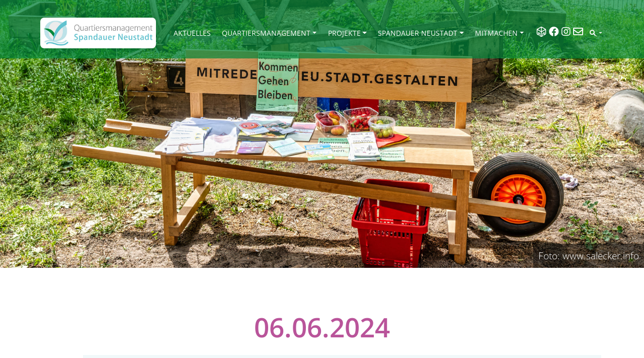

--- FILE ---
content_type: text/html; charset=utf-8
request_url: https://qm-spandauer-neustadt.de/Termine/date/6-6-2024
body_size: 43850
content:
<!DOCTYPE html>
<html  lang="de-DE">
<head id="Head"><meta content="text/html; charset=UTF-8" http-equiv="Content-Type" /><title>
	QM Spandau > Termine
</title><meta id="MetaRobots" name="robots" content="INDEX, FOLLOW" /><link href="/DependencyHandler.axd/d4098832e71f06ff720e3b314625e9a6/677/css" type="text/css" rel="stylesheet"/><script src="/DependencyHandler.axd/57deb93967f93b76ae1fb2fffc19e7c9/677/js" type="text/javascript"></script><link rel='SHORTCUT ICON' href='/Portals/7/Images/favicon.ico?ver=3w_nXJbXHdLO2JxbDeW1TQ%3d%3d' type='image/x-icon' /><meta name="eds__GmapsInitData" content="{&quot;instanceGlobal&quot;:&quot;EasyDnnSolutions1_1_instance&quot;,&quot;google&quot;:{&quot;maps&quot;:{&quot;api&quot;:{&quot;key&quot;:&quot;&quot;,&quot;libraries&quot;:[&quot;geometry&quot;,&quot;places&quot;]}}}}" /><meta name="viewport" content="width=device-width, initial-scale=1.0, maximum-scale=1.0, user-scalable=0, shrink-to-fit=no" /></head>
<body id="Body">

    <form method="post" action="/Termine/date/6-6-2024" id="Form" enctype="multipart/form-data">
<div class="aspNetHidden">
<input type="hidden" name="__EVENTTARGET" id="__EVENTTARGET" value="" />
<input type="hidden" name="__EVENTARGUMENT" id="__EVENTARGUMENT" value="" />
<input type="hidden" name="__VIEWSTATE" id="__VIEWSTATE" value="jrFMMVbrVfuzPttQaVrYB1SXtYqipJDcDbMwLj5uyTo9L7cp+x4IOcLryXaAKPL7ry1WewK0B7M+/Yxjk9mMxwKEY63csvrOM3cKroYs7VSIA0DdS50PivilfHxsQwpZIU11NkZif1n5ndFmVvaPaHjvrxdbifT23fsCLLq0q/oP2UIbkgosgN3CE+IdpySaySrOi99ZYPHrSKHZscbkAb0WMX+FgRud3yeIpGSZNK7KiLC1ohjnRpkhPfd5fSr/ESvWtqO8brJORe6fYkOaKRtonWis/xUUyJ87FszdxGG114eUymkDeHjsJk0GV28AGVg8NjB9FJ4asYH0LPjGKFimGC6Fqgxh/V6jTNHrUuopji+AizypHjs1mfyyOrhlyI+NeDwf/yXI5rVxWOOw3wr23HDPASE9+U7Y0DvbgdLBbAvdKh68IWbkdGk989ekB9dsljjMDAY8sPqft2Tveo/0RRA=" />
</div>

<script type="text/javascript">
//<![CDATA[
var theForm = document.forms['Form'];
if (!theForm) {
    theForm = document.Form;
}
function __doPostBack(eventTarget, eventArgument) {
    if (!theForm.onsubmit || (theForm.onsubmit() != false)) {
        theForm.__EVENTTARGET.value = eventTarget;
        theForm.__EVENTARGUMENT.value = eventArgument;
        theForm.submit();
    }
}
//]]>
</script>


<script src="/WebResource.axd?d=pynGkmcFUV3dpXZh1kxz6N2IOea9AR5XzLn2ucpPoA077vYj6L7wGaLQZPU1&amp;t=638286137964787378" type="text/javascript"></script>


<script type="text/javascript">
//<![CDATA[
var __cultureInfo = {"name":"de-DE","numberFormat":{"CurrencyDecimalDigits":2,"CurrencyDecimalSeparator":",","IsReadOnly":false,"CurrencyGroupSizes":[3],"NumberGroupSizes":[3],"PercentGroupSizes":[3],"CurrencyGroupSeparator":".","CurrencySymbol":"€","NaNSymbol":"NaN","CurrencyNegativePattern":8,"NumberNegativePattern":1,"PercentPositivePattern":0,"PercentNegativePattern":0,"NegativeInfinitySymbol":"-unendlich","NegativeSign":"-","NumberDecimalDigits":2,"NumberDecimalSeparator":",","NumberGroupSeparator":".","CurrencyPositivePattern":3,"PositiveInfinitySymbol":"+unendlich","PositiveSign":"+","PercentDecimalDigits":2,"PercentDecimalSeparator":",","PercentGroupSeparator":".","PercentSymbol":"%","PerMilleSymbol":"‰","NativeDigits":["0","1","2","3","4","5","6","7","8","9"],"DigitSubstitution":1},"dateTimeFormat":{"AMDesignator":"","Calendar":{"MinSupportedDateTime":"\/Date(-62135596800000)\/","MaxSupportedDateTime":"\/Date(253402297199999)\/","AlgorithmType":1,"CalendarType":1,"Eras":[1],"TwoDigitYearMax":2029,"IsReadOnly":false},"DateSeparator":".","FirstDayOfWeek":1,"CalendarWeekRule":2,"FullDateTimePattern":"dddd, d. MMMM yyyy HH:mm:ss","LongDatePattern":"dddd, d. MMMM yyyy","LongTimePattern":"HH:mm:ss","MonthDayPattern":"d. MMMM","PMDesignator":"","RFC1123Pattern":"ddd, dd MMM yyyy HH\u0027:\u0027mm\u0027:\u0027ss \u0027GMT\u0027","ShortDatePattern":"dd.MM.yyyy","ShortTimePattern":"HH:mm","SortableDateTimePattern":"yyyy\u0027-\u0027MM\u0027-\u0027dd\u0027T\u0027HH\u0027:\u0027mm\u0027:\u0027ss","TimeSeparator":":","UniversalSortableDateTimePattern":"yyyy\u0027-\u0027MM\u0027-\u0027dd HH\u0027:\u0027mm\u0027:\u0027ss\u0027Z\u0027","YearMonthPattern":"MMMM yyyy","AbbreviatedDayNames":["So","Mo","Di","Mi","Do","Fr","Sa"],"ShortestDayNames":["So","Mo","Di","Mi","Do","Fr","Sa"],"DayNames":["Sonntag","Montag","Dienstag","Mittwoch","Donnerstag","Freitag","Samstag"],"AbbreviatedMonthNames":["Jan","Feb","Mrz","Apr","Mai","Jun","Jul","Aug","Sep","Okt","Nov","Dez",""],"MonthNames":["Januar","Februar","März","April","Mai","Juni","Juli","August","September","Oktober","November","Dezember",""],"IsReadOnly":false,"NativeCalendarName":"Gregorianischer Kalender","AbbreviatedMonthGenitiveNames":["Jan","Feb","Mrz","Apr","Mai","Jun","Jul","Aug","Sep","Okt","Nov","Dez",""],"MonthGenitiveNames":["Januar","Februar","März","April","Mai","Juni","Juli","August","September","Oktober","November","Dezember",""]},"eras":[1,"n. Chr.",null,0]};//]]>
</script>

<script src="/ScriptResource.axd?d=adh3E5cO-sthMp7v8xdtKWlz05OpzLV9BQ4dIgtfUaRVb8MUzXMEbWEuf-J-rdOE3hCBZki79WXFAq0z6IgCpy5gqg6y7My9pdxWrk4shwiocj0YCR36Uc3Kb9X5fTL6kRPuGA2&amp;t=13798092" type="text/javascript"></script>
<script src="/ScriptResource.axd?d=dF93vne5OdhhFm1Dy6UI3z0hnJFz968GO6r8dfwmPQBod943uji8a76x-bXJsKan1PSUNhUjx1l2RgC3Be4I5-i2RC05m2pC9sFYZt0zQAhVYYTYSlwBOqgcy5mwD-epJscgMs7sQv71KLRz0&amp;t=13798092" type="text/javascript"></script>
<div class="aspNetHidden">

	<input type="hidden" name="__VIEWSTATEGENERATOR" id="__VIEWSTATEGENERATOR" value="CA0B0334" />
	<input type="hidden" name="__VIEWSTATEENCRYPTED" id="__VIEWSTATEENCRYPTED" value="" />
	<input type="hidden" name="__EVENTVALIDATION" id="__EVENTVALIDATION" value="S0Whwgx9xKIwWaL54YcIBRGcpU8+zvyv/rjywR+0aPlQWYh8eM5px/bSpZOy3GVCYg18h3qiqnG0CqINFH/DIF8asV6uVWXu/qQkGlOhZcJJe0zoXq+KkbMLBpxIrwvG+xxizjB3BIViqO2F4RJpREIzM2k=" />
</div><script src="/DependencyHandler.axd/02c23fc0eb0560e91cec46a09c60408c/677/js" type="text/javascript"></script>
<script type="text/javascript">
//<![CDATA[
Sys.WebForms.PageRequestManager._initialize('ScriptManager', 'Form', [], [], [], 90, '');
//]]>
</script>

        
        
        


<div class="EasyDNNSkin_Advantage">
<!-- header_StyleWizardTemplateSection -->
	<nav class="navbar navbar-color-on-scroll navbar-transparent fixed-top navbar-expand-lg" color-on-scroll="100">
		<div class="container eds_headerContainer">
			<div class="navbar-translate">
				<div class="navbar-brand eds_logo eds_headerLogo">
					<a id="dnn_dnnLOGO_hypLogo" title="QM Spandau" aria-label="QM Spandau" href="https://qm-spandauer-neustadt.de/"><img id="dnn_dnnLOGO_imgLogo" src="/Portals/7/Logo.jpg?ver=b4A0TK_5Kvb4ZRE5kM02mw%3d%3d" alt="QM Spandau" /></a>
					<div class="ripple-container"></div>
				</div>
				<button class="ml-auto navbar-toggler" type="button" data-toggle="collapse" aria-expanded="false" aria-label="Toggle navigation">
					<span class="sr-only">Toggle navigation</span>
					<span class="navbar-toggler-icon"></span>
					<span class="navbar-toggler-icon"></span>
					<span class="navbar-toggler-icon"></span>
				</button>
			</div>
			<div class="collapse navbar-collapse">
				<div class="responsAbilityMenu navbar-nav navbar-center ml-auto">
					<nav class="raMenuWrapper"><ol><li class="edsmm_menuItem edsmm_first Aktuelles"><span><a class="edsmm_itemContainer"  href="https://qm-spandauer-neustadt.de/Aktuelles">Aktuelles</a><span class="edsmm_childIndicator"></span></span></li><li class="edsmm_menuItem edsmm_hasChild Quartiersmanagement"><span><a class="edsmm_itemContainer" aria-expanded="false" href="https://qm-spandauer-neustadt.de/Quartiersmanagement">Quartiersmanagement</a><span class="edsmm_childIndicator"></span></span><div class="edsmm_level_1"><div class="edsmm_menuListsContainer"><ol><li class="edsmm_menuItem edsmm_first TeamampKontakt"><span><a class="edsmm_itemContainer"  href="https://qm-spandauer-neustadt.de/Quartiersmanagement/Team-Kontakt">Team &amp; Kontakt</a><span class="edsmm_childIndicator"></span></span></li><li class="edsmm_menuItem IntegriertesHandlungs-undEntwicklunskonzeptIHEK"><span><a class="edsmm_itemContainer"  href="https://qm-spandauer-neustadt.de/Quartiersmanagement/Integriertes-Handlungs-und-Entwicklunskonzept-IHEK">Integriertes Handlungs- und Entwicklunskonzept (IHEK)</a><span class="edsmm_childIndicator"></span></span></li><li class="edsmm_menuItem edsmm_last Downloads"><span><a class="edsmm_itemContainer"  href="https://qm-spandauer-neustadt.de/Quartiersmanagement/Downloads">Downloads</a><span class="edsmm_childIndicator"></span></span></li></ol></div></div></li><li class="edsmm_menuItem edsmm_hasChild Projekte"><span><a class="edsmm_itemContainer" aria-expanded="false" href="https://qm-spandauer-neustadt.de/Projekte">Projekte</a><span class="edsmm_childIndicator"></span></span><div class="edsmm_level_1"><div class="edsmm_menuListsContainer"><ol><li class="edsmm_menuItem edsmm_first edsmm_hasChild Projektfonds"><span><a class="edsmm_itemContainer"  href="https://qm-spandauer-neustadt.de/Projekte/Projektfonds">Projektfonds</a><span class="edsmm_childIndicator"></span></span><div class="edsmm_level_2"><div class="edsmm_menuListsContainer"><ol><li class="edsmm_menuItem edsmm_first NachbarschaftampIntegration"><span><a class="edsmm_itemContainer"  href="https://qm-spandauer-neustadt.de/Projekte/Projektfonds/Nachbarschaft-Integration">Nachbarschaft &amp; Integration</a><span class="edsmm_childIndicator"></span></span></li><li class="edsmm_menuItem 214ffentlicherRaum"><span><a class="edsmm_itemContainer"  href="https://qm-spandauer-neustadt.de/Projekte/Projektfonds/Öffentlicher-Raum">&#214;ffentlicher Raum</a><span class="edsmm_childIndicator"></span></span></li><li class="edsmm_menuItem Bildung"><span><a class="edsmm_itemContainer"  href="https://qm-spandauer-neustadt.de/Projekte/Projektfonds/Bildung">Bildung</a><span class="edsmm_childIndicator"></span></span></li><li class="edsmm_menuItem GesundheitampBewegung"><span><a class="edsmm_itemContainer"  href="https://qm-spandauer-neustadt.de/Projekte/Projektfonds/Gesundheit-Bewegung">Gesundheit &amp; Bewegung</a><span class="edsmm_childIndicator"></span></span></li><li class="edsmm_menuItem edsmm_last KlimaschutzampKlimaanpassung"><span><a class="edsmm_itemContainer"  href="https://qm-spandauer-neustadt.de/Projekte/Projektfonds/Klimaschutz-Klimaanpassung">Klimaschutz &amp; Klimaanpassung</a><span class="edsmm_childIndicator"></span></span></li></ol></div></div></li><li class="edsmm_menuItem edsmm_hasChild Aktionsfonds"><span><a class="edsmm_itemContainer"  href="https://qm-spandauer-neustadt.de/Projekte/Aktionsfonds">Aktionsfonds</a><span class="edsmm_childIndicator"></span></span><div class="edsmm_level_2"><div class="edsmm_menuListsContainer"><ol><li class="edsmm_menuItem edsmm_first gef246rderteProjekte2024"><span><a class="edsmm_itemContainer"  href="https://qm-spandauer-neustadt.de/Projekte/Aktionsfonds/geförderte-Projekte-2024">gef&#246;rderte Projekte 2024</a><span class="edsmm_childIndicator"></span></span></li><li class="edsmm_menuItem gef246rderteProjekte2023"><span><a class="edsmm_itemContainer"  href="https://qm-spandauer-neustadt.de/Projekte/Aktionsfonds/geförderte-Projekte-2023">gef&#246;rderte Projekte 2023</a><span class="edsmm_childIndicator"></span></span></li><li class="edsmm_menuItem gef246rderteProjekte2022"><span><a class="edsmm_itemContainer"  href="https://qm-spandauer-neustadt.de/Projekte/Aktionsfonds/geförderte-Projekte-2022">gef&#246;rderte Projekte 2022</a><span class="edsmm_childIndicator"></span></span></li><li class="edsmm_menuItem gef246rderteProjekte2021"><span><a class="edsmm_itemContainer"  href="https://qm-spandauer-neustadt.de/Projekte/Aktionsfonds/geförderte-Projekte-2021">gef&#246;rderte Projekte 2021</a><span class="edsmm_childIndicator"></span></span></li><li class="edsmm_menuItem gef246rderteProjekte2020"><span><a class="edsmm_itemContainer"  href="https://qm-spandauer-neustadt.de/Projekte/Aktionsfonds/geförderte-Projekte-2020">gef&#246;rderte Projekte 2020</a><span class="edsmm_childIndicator"></span></span></li><li class="edsmm_menuItem edsmm_last gef246rderteProjekte2019"><span><a class="edsmm_itemContainer"  href="https://qm-spandauer-neustadt.de/Projekte/Aktionsfonds/geförderte-Projekte-2019">gef&#246;rderte Projekte 2019</a><span class="edsmm_childIndicator"></span></span></li></ol></div></div></li><li class="edsmm_menuItem edsmm_last Baufonds"><span><a class="edsmm_itemContainer"  href="https://qm-spandauer-neustadt.de/Projekte/Baufonds">Baufonds</a><span class="edsmm_childIndicator"></span></span></li></ol></div></div></li><li class="edsmm_menuItem edsmm_hasChild SpandauerNeustadt"><span><a class="edsmm_itemContainer" aria-expanded="false" href="https://qm-spandauer-neustadt.de/Spandauer-Neustadt">Spandauer Neustadt</a><span class="edsmm_childIndicator"></span></span><div class="edsmm_level_1"><div class="edsmm_menuListsContainer"><ol><li class="edsmm_menuItem edsmm_first KiezkarteampwichtigeOrte"><span><a class="edsmm_itemContainer"  href="https://qm-spandauer-neustadt.de/Spandauer-Neustadt/Kiezkarte-wichtige-Orte">Kiezkarte &amp; wichtige Orte</a><span class="edsmm_childIndicator"></span></span></li><li class="edsmm_menuItem Audiowalk"><span><a class="edsmm_itemContainer"  href="https://qm-spandauer-neustadt.de/Spandauer-Neustadt/Audiowalk">Audiowalk</a><span class="edsmm_childIndicator"></span></span></li><li class="edsmm_menuItem edsmm_last WasistMilieuschutz"><span><a class="edsmm_itemContainer"  href="https://qm-spandauer-neustadt.de/Spandauer-Neustadt/Was-ist-Milieuschutz">Was ist Milieuschutz?</a><span class="edsmm_childIndicator"></span></span></li></ol></div></div></li><li class="edsmm_menuItem edsmm_last edsmm_hasChild Mitmachen"><span><a class="edsmm_itemContainer" aria-expanded="false" href="https://qm-spandauer-neustadt.de/Mitmachen">Mitmachen</a><span class="edsmm_childIndicator"></span></span><div class="edsmm_level_1"><div class="edsmm_menuListsContainer"><ol><li class="edsmm_menuItem edsmm_first Quartiersrat"><span><a class="edsmm_itemContainer"  href="https://qm-spandauer-neustadt.de/Mitmachen/Quartiersrat">Quartiersrat</a><span class="edsmm_childIndicator"></span></span></li><li class="edsmm_menuItem Aktionsfondsjury"><span><a class="edsmm_itemContainer"  href="https://qm-spandauer-neustadt.de/Mitmachen/Aktionsfondsjury">Aktionsfondsjury</a><span class="edsmm_childIndicator"></span></span></li><li class="edsmm_menuItem Anlaufstellef252rsRegisterSpandau"><span><a class="edsmm_itemContainer"  href="https://qm-spandauer-neustadt.de/Mitmachen/Anlaufstelle-fürs-Register-Spandau">Anlaufstelle f&#252;rs  Register Spandau</a><span class="edsmm_childIndicator"></span></span></li><li class="edsmm_menuItem Leihliste"><span><a class="edsmm_itemContainer"  href="https://qm-spandauer-neustadt.de/Mitmachen/Leihliste">Leihliste</a><span class="edsmm_childIndicator"></span></span></li><li class="edsmm_menuItem edsmm_last NetzwerkeundInitiativen"><span><a class="edsmm_itemContainer"  href="https://qm-spandauer-neustadt.de/Mitmachen/Netzwerke-und-Initiativen">Netzwerke und Initiativen</a><span class="edsmm_childIndicator"></span></span></li></ol></div></div></li></ol></nav>
				</div>
				<div class="ml-auto">
					<div id="dnn_HeaderTopRight"><div class="DnnModule DnnModule-DNN_HTML DnnModule-1939"><a name="1939"></a>
<div class="eds_containers_Nova eds_templateGroup_noTitle eds_template_NoTitleNoPadding eds_noPadding">
	<div id="dnn_ctr1939_ContentPane"><!-- Start_Module_1939 --><div id="dnn_ctr1939_ModuleContent" class="DNNModuleContent ModDNNHTMLC">
	<div id="dnn_ctr1939_HtmlModule_lblContent" class="Normal">
	<p><a href="https://nebenan.de/places/organizations/1683?utm_medium=shared_link&amp;utm_source=referral&amp;utm_campaign=organisation" target="_blank"><span class="nebenan"></span></a>&nbsp;<a href="https://www.facebook.com/QM.SpandauerNeustadt/" target="_blank"><i class="fab fa-facebook-f fa-lg"></i></a>&nbsp;<a href="https://www.instagram.com/qmspandauerneustadt/" target="_blank"><i class="fab fa-instagram fa-lg"></i></a>&nbsp;<a alt="Newsletter" href="/newsletter" target="_self"><i class="far fa-envelope fa-lg"></i></a></p>

</div>

</div><!-- End_Module_1939 --></div>
</div>
</div></div>
				</div>
				<div class="dropdown eds_userMenu">
					<button class="btn btn-link dropdown-toggle btn-primary eds_headerActionLink d-none d-lg-inline-block" type="button" id="loginLogout" data-toggle="dropdown" aria-haspopup="true" aria-expanded="false">
						<span class="sr-only">Login/Logout</span>
						<span class="fas fa-user"></span>
					</button>
					<div class="dropdown-menu dropdown-menu-right" x-placement="bottom-end" aria-labelledby="loginLogout">
						<div class="eds_userLogin">
							
<div id="dnn_USER1_registerGroup" class="registerGroup">
    <ul class="buttonGroup">
        
        
    	<li class="userDisplayName"><a id="dnn_USER1_enhancedRegisterLink" title="registrieren" rel="nofollow" onclick="return dnnModal.show(&#39;https://qm-spandauer-neustadt.de/Register?returnurl=https%253a%252f%252fqm-spandauer-neustadt.de%252fTermine&amp;popUp=true&#39;,/*showReturn*/true,600,950,true,&#39;&#39;)" href="https://qm-spandauer-neustadt.de/Register?returnurl=https%3a%2f%2fqm-spandauer-neustadt.de%2fTermine">registrieren</a></li>
                                               
    </ul>
</div>
							
<div id="dnn_LOGIN1_loginGroup" class="loginGroup">
    <a id="dnn_LOGIN1_enhancedLoginLink" title="anmelden" class="secondaryActionsList" rel="nofollow" onclick="return dnnModal.show(&#39;https://qm-spandauer-neustadt.de/Login?returnurl=/Termine/date/6-6-2024&amp;popUp=true&#39;,/*showReturn*/true,300,650,true,&#39;&#39;)" href="https://qm-spandauer-neustadt.de/Login?returnurl=%2fTermine%2fdate%2f6-6-2024">anmelden</a>
</div>
						</div>
					</div>
				</div>
				<div class="dropdown eds_searchDropdownWrapper">
					<button class="btn btn-link dropdown-toggle btn-primary eds_headerActionLink d-none d-lg-inline-block" type="button" id="search" data-toggle="dropdown" aria-haspopup="true" aria-expanded="false">
						<span class="sr-only">Search</span>
						<span class="fas fa-search"></span>
					</button>
					<div class="dropdown-menu eds_searchDropdown eds_searchH2" aria-labelledby="search">
						<span class="eds_searchClose">&times;</span>
						<span id="dnn_dnnSearch_ClassicSearch">
    
    
    <span class="searchInputContainer" data-moreresults="Weitere Ergebnisse anzeigen" data-noresult="keine Ergebnisse gefunden">
        <input name="dnn$dnnSearch$txtSearch" type="text" maxlength="255" size="20" id="dnn_dnnSearch_txtSearch" class="NormalTextBox" aria-label="Search" autocomplete="off" placeholder="suchen..." />
        <a class="dnnSearchBoxClearText" title="Suchtext entfernen"></a>
    </span>
    <a id="dnn_dnnSearch_cmdSearch" class="SearchButton" href="javascript:__doPostBack(&#39;dnn$dnnSearch$cmdSearch&#39;,&#39;&#39;)">Search</a>
</span>


<script type="text/javascript">
    $(function() {
        if (typeof dnn != "undefined" && typeof dnn.searchSkinObject != "undefined") {
            var searchSkinObject = new dnn.searchSkinObject({
                delayTriggerAutoSearch : 400,
                minCharRequiredTriggerAutoSearch : 2,
                searchType: 'S',
                enableWildSearch: true,
                cultureCode: 'de-DE',
                portalId: -1
                }
            );
            searchSkinObject.init();
            
            
            // attach classic search
            var siteBtn = $('#dnn_dnnSearch_SiteRadioButton');
            var webBtn = $('#dnn_dnnSearch_WebRadioButton');
            var clickHandler = function() {
                if (siteBtn.is(':checked')) searchSkinObject.settings.searchType = 'S';
                else searchSkinObject.settings.searchType = 'W';
            };
            siteBtn.on('change', clickHandler);
            webBtn.on('change', clickHandler);
            
            
        }
    });
</script>

					</div>
				</div>
				
			</div>
		</div>
	</nav>
<!-- header_StyleWizardTemplateSectionEnd -->
	<div class="page-header header-filter clear-filter eds_headerBg header-small" data-parallax="true">
		<div class="container-fluid px-0">
			<div class="row">
				<div class="container">
					<div class="row">
						<div class="col-12 eds_clearFix">
							<div id="dnn_HeaderPane" class="DNNEmptyPane"></div>
						</div>
					</div>
				</div>
			</div>
			<div class="eds_clearFix">
				<div id="dnn_HeaderPaneWide"><div class="DnnModule DnnModule-DNN_HTML DnnModule-1976"><a name="1976"></a>
<div class="eds_containers_Nova eds_templateGroup_noTitle eds_template_NoTitleNoPadding eds_noPadding">
	<div id="dnn_ctr1976_ContentPane"><!-- Start_Module_1976 --><div id="dnn_ctr1976_ModuleContent" class="DNNModuleContent ModDNNHTMLC">
	<div id="dnn_ctr1976_HtmlModule_lblContent" class="Normal">
	<figure class="image"><img alt="" src="/portals/7/Images/Kopf/2 Aktuelles.jpg?ver=Z9QRs3tE4mJvHa3j1KhW9w%3d%3d" /><lt-highlighter contenteditable="false" style="display: none;"><lt-div class="lt-highlighter__wrapper" spellcheck="false" style="width: 568px !important; height: 20.7969px !important; transform: none !important; transform-origin: 284px 10.3984px !important; zoom: 1 !important;"><lt-div class="lt-highlighter__scroll-element" style="top: 0px !important; left: 0px !important; width: 568px !important; height: 20.7969px !important;"></lt-div></lt-div></lt-highlighter>
<figcaption data-gramm="false" data-lt-tmp-id="lt-150033" spellcheck="false">Foto: www.salecker.info</figcaption>
</figure>

<p>&nbsp;</p>
<lt-toolbar contenteditable="false" data-lt-force-appearance="light" style="display: none;"><lt-div class="lt-toolbar__wrapper" style="left: 602px; position: absolute !important; top: 1547px !important; bottom: auto !important; z-index: auto;"><lt-div class="lt-toolbar__premium-icon"></lt-div><lt-div class="lt-toolbar__status-icon lt-toolbar__status-icon-has-no-errors" title="LanguageTool - Grammatik- und Rechtschreibprüfung"></lt-div></lt-div></lt-toolbar>

<div id="gtx-trans" style="left:46px; position:absolute; top:1520.8px">
<div class="gtx-trans-icon">&nbsp;</div>
</div>

</div>

</div><!-- End_Module_1976 --></div>
</div>
</div></div>
			</div>
		</div>
	</div>
	<main class="main">
		<div class="contentPanesBg">
			<div class="container">
				<div class="row">
					<div class="col-12 eds_clearFix">
						<div id="dnn_ContentPane"><div class="DnnModule DnnModule-EasyDNNnews DnnModule-1975"><a name="1975"></a>
<div class="eds_clearFix">
	<h1 class="title text-center"><span id="dnn_ctr1975_dnnTITLE_titleLabel" class="eds_title">06.06.2024</span>


</h1>
	<div id="dnn_ctr1975_ContentPane"><!-- Start_Module_1975 --><div id="dnn_ctr1975_ModuleContent" class="DNNModuleContent ModEasyDNNnewsC">
	

<script type="text/javascript">
	/*<![CDATA[*/
	
	
	
	
	
	
	
	
	
	
	

	eds3_5_jq(function ($) {
		if (typeof edn_fluidvids != 'undefined')
			edn_fluidvids.init({
				selector: ['.edn_fluidVideo iframe'],
				players: ['www.youtube.com', 'player.vimeo.com']
			});
		
		
		

	});
	/*]]>*/
</script>



<div class="eds_news_module_1975 news Advantage_Style_custom_sgwjhd94bpn eds_style_custom_sgwjhd94bpn eds_subCollection_news eds_news_Advantage eds_template_List_Article_qm3_termine eds_templateGroup_listArticleTimeline eds_styleSwitchCriteria_module-1975">
	

	

	<div id="dnn_ctr1975_ViewEasyDNNNewsMain_ctl00_pnlListArticles">
		
		
		<!--ArticleRepeat:Before:-->
<div class="edn_1975_article_list_wrapper mb-3 edNews_timeLineArticle">
<!--ArticleTemplate-->
	<article class="edNews_article edNews_clearFix row edNews_timeLineRow">
		<div class="col-md-12">
			<div class="edNews_additionalCards edNews_additionalCardsLeftImage">
				
				
				<div class="edNews_additionalCardsArticleContent">
                  <h5 class="date">10:00 Uhr</h5>
					<h2 class="title h3 mt-1 mb-2">
						Sitzgymnastik im Nachbarschaftszentrum
					</h2>
					<div class="edNews_summary">
						<p>Sitzgymnastik im Paul-Schneider-Haus. Ab Dezember 2022 wie gewohnt donnerstags von 10 bis 11 Uhr mit Dagmar, ausgebildeter Trainerin. Wer kann, gibt 1 Euro als Spende und Teilnahmebeitrag.﻿</p> <a href="https://qm-spandauer-neustadt.de/Termine/evr/77/sitzgymnastik-im-nachbarschaftszentrum" target="_self">mehr erfahren...</a>
					</div>
				</div>
			</div>
		</div>
	</article>
<!--ArticleTemplate-->
	<article class="edNews_article edNews_clearFix row edNews_timeLineRow">
		<div class="col-md-12">
			<div class="edNews_additionalCards edNews_additionalCardsLeftImage">
				
				
				<div class="edNews_additionalCardsArticleContent">
                  <h5 class="date">16:00 Uhr</h5>
					<h2 class="title h3 mt-1 mb-2">
						3-2-1 ins ABC – das Lernangebot für Erwachsene im Nachbarschaftszentrum
					</h2>
					<div class="edNews_summary">
						<p>Endlich besser lesen und schreiben können &ndash; ein Lernangebot für Erwachsene.</p> <a href="https://qm-spandauer-neustadt.de/Termine/evr/78/3-2-1-ins-abc-das-lernangebot-f252r-erwachsene-im-nachbarschaftszentrum" target="_self">mehr erfahren...</a>
					</div>
				</div>
			</div>
		</div>
	</article>
<!--ArticleTemplate-->
	<article class="edNews_article edNews_clearFix row edNews_timeLineRow">
		<div class="col-md-12">
			<div class="edNews_additionalCards edNews_additionalCardsLeftImage">
				
				
				<div class="edNews_additionalCardsImage">
					<a href="https://qm-spandauer-neustadt.de/Termine/evr/74/das-famos-rad-steht-mit-rat-und-tat-an-ihrer-seite" target="_self" title="Das faMoS–Rad steht mit Rat und Tat an Ihrer Seite">
						<img class="img-fluid" alt="Das faMoS–Rad steht mit Rat und Tat an Ihrer Seite" src="/Portals/7/EasyDNNNews/877/images/famos-logo-500-500-p-L-97.jpg" />
					</a>
				</div>
				
				<div class="edNews_additionalCardsArticleContent">
                  <h5 class="date">16:00 Uhr</h5>
					<h2 class="title h3 mt-1 mb-2">
						Das faMoS–Rad steht mit Rat und Tat an Ihrer Seite
					</h2>
					<div class="edNews_summary">
						<p>Wir unterstützen so Familien in Spandau mit Rat und&nbsp;Tat. Mit unserem faMoS-Lastenfahrrad sind wir&nbsp;in Spandau Mitte unterwegs und laden zum&nbsp;Mitmachen, Mitspielen und Mitwerken ein.</p> <a href="https://qm-spandauer-neustadt.de/Termine/evr/74/das-famos-rad-steht-mit-rat-und-tat-an-ihrer-seite" target="_self">mehr erfahren...</a>
					</div>
				</div>
			</div>
		</div>
	</article>
<!--ArticleTemplate-->
	<article class="edNews_article edNews_clearFix row edNews_timeLineRow">
		<div class="col-md-12">
			<div class="edNews_additionalCards edNews_additionalCardsLeftImage">
				
				
				<div class="edNews_additionalCardsImage">
					<a href="https://qm-spandauer-neustadt.de/Termine/vortrag-zum-thema-internetkriminalit228t-im-caf233-paule" target="_self" title="Vortrag zum Thema Internetkriminalität im Café Paule">
						<img class="img-fluid" alt="Vortrag zum Thema Internetkriminalität im Café Paule" src="/Portals/7/EasyDNNNews/4176/images/Internetkriminalität-02-500-500-p-L-97.jpg" />
					</a>
				</div>
				
				<div class="edNews_additionalCardsArticleContent">
                  <h5 class="date">16:00 Uhr</h5>
					<h2 class="title h3 mt-1 mb-2">
						Vortrag zum Thema Internetkriminalität im Café Paule
					</h2>
					<div class="edNews_summary">
						<p>In dem Vortrag schauen wir uns die häufigsten Betrugsmaschen an und erläutern, wie Sie diese erkennen können.</p> <a href="https://qm-spandauer-neustadt.de/Termine/vortrag-zum-thema-internetkriminalit228t-im-caf233-paule" target="_self">mehr erfahren...</a>
					</div>
				</div>
			</div>
		</div>
	</article>
<!--ArticleTemplate-->
	<article class="edNews_article edNews_clearFix row edNews_timeLineRow">
		<div class="col-md-12">
			<div class="edNews_additionalCards edNews_additionalCardsLeftImage">
				
				
				<div class="edNews_additionalCardsArticleContent">
                  <h5 class="date">16:30 Uhr</h5>
					<h2 class="title h3 mt-1 mb-2">
						MitMachMusik im Nachbarschaftszentrum
					</h2>
					<div class="edNews_summary">
						<p>Das Ziel von MitMachMusik &ndash; ein Weg zur Integration e. V. ist es, möglichst vielen benachteiligten Kindern und Jugendlichen die Chance zu geben, ein Instrument zu erlernen und gemeinsam mit anderen zu musizieren. Denn die Erfahrung, aus sich heraus etwas Schönes erzeugen zu können, verändert einen Menschen und macht ihn stärker.</p> <a href="https://qm-spandauer-neustadt.de/Termine/evr/79/mitmachmusik-im-nachbarschaftszentrum" target="_self">mehr erfahren...</a>
					</div>
				</div>
			</div>
		</div>
	</article>
<!--ArticleRepeat:After:-->
</div>

<hr class="mt-5">
<a class="text-right d-block m-3" href="https://qm-spandauer-neustadt.de/Termine/rss/1975" target="_blank" title="RSS"><i class="material-icons">rss_feed</i><span class="sr-only">RSS</span></a>


		
	
	</div>

	

	
	
	
	
</div>











</div><!-- End_Module_1975 --></div>
</div></div></div>
					</div>
				</div>
				<div class="row">
					<div class="col-lg-8 eds_clearFix">
						<div id="dnn_ContentPane1_8_12" class="DNNEmptyPane"></div>
					</div>
					<div class="col-lg-4 eds_clearFix">
						<div id="dnn_ContentPane1_4_12" class="DNNEmptyPane"></div>
					</div>
				</div>
				<div class="row">
					<div class="col-12 eds_clearFix">
						<div id="dnn_ContentPane1a" class="DNNEmptyPane"></div>
					</div>
				</div>
				<div class="row">
					<div class="col-lg-8 eds_clearFix">
						<div id="dnn_ContentPane1a_8_12" class="DNNEmptyPane"></div>
					</div>
					<div class="col-lg-4 eds_clearFix">
						<div id="dnn_ContentPane1a_4_12" class="DNNEmptyPane"></div>
					</div>
				</div>
				<div class="row">
					<div class="col-12 eds_clearFix">
						<div id="dnn_ContentPane1b" class="DNNEmptyPane"></div>
					</div>
				</div>
				<div class="row">
					<div class="col-lg-8 eds_clearFix">
						<div id="dnn_ContentPane1b_8_12" class="DNNEmptyPane"></div>
					</div>
					<div class="col-lg-4 eds_clearFix">
						<div id="dnn_ContentPane1b_4_12" class="DNNEmptyPane"></div>
					</div>
				</div>
			</div>
			<div class="eds_clearFix">
				<div id="dnn_ContentPaneWide" class="DNNEmptyPane"></div>
			</div>
			<div class="row no-gutters">
				<div class="col-8 eds_clearFix">
					<div id="dnn_ContentPane2_8_12" class="DNNEmptyPane"></div>
				</div>
				<div class="col-4 eds_clearFix">
					<div id="dnn_ContentPane2_4_12" class="DNNEmptyPane"></div>
				</div>
			</div>
		</div>
		<div class="content2Bg section-image">
			<div class="container">
				<div class="row">
					<div class="col-12 eds_clearFix">
						<div id="dnn_Content2" class="DNNEmptyPane"></div>
					</div>
				</div>
			</div>
			<div class="eds_clearFix">
				<div id="dnn_Content2Wide" class="DNNEmptyPane"></div>
			</div>
		</div>
		<div class="content3Bg">
			<div class="container">
				<div class="row">
					<div class="col-12 eds_clearFix">
						<div id="dnn_Content3" class="DNNEmptyPane"></div>
					</div>
				</div>
			</div>
			<div class="eds_clearFix">
				<div id="dnn_Content3Wide" class="DNNEmptyPane"></div>
			</div>
		</div>
		<div class="content4Bg section-image">
			<div class="container">
				<div class="row">
					<div class="col-12 eds_clearFix">
						<div id="dnn_Content4" class="DNNEmptyPane"></div>
					</div>
				</div>
			</div>
			<div class="eds_clearFix">
				<div id="dnn_Content4Wide" class="DNNEmptyPane"></div>
			</div>
		</div>
		<div class="content5Bg section-image">
			<div class="container">
				<div class="row">
					<div class="col-12 eds_clearFix">
						<div id="dnn_Content5" class="DNNEmptyPane"></div>
					</div>
				</div>
			</div>
			<div class="eds_clearFix">
				<div id="dnn_Content5Wide" class="DNNEmptyPane"></div>
			</div>
		</div>
		<div class="content6Bg">
			<div class="container">
				<div class="row">
					<div class="col-12 eds_clearFix">
						<div id="dnn_Content6" class="DNNEmptyPane"></div>
					</div>
				</div>
			</div>
			<div class="eds_clearFix">
				<div id="dnn_Content6Wide" class="DNNEmptyPane"></div>
			</div>
		</div>
		<div class="content7Bg section-dark">
			<div class="container">
				<div class="row">
					<div class="col-12 eds_clearFix">
						<div id="dnn_Content7" class="DNNEmptyPane"></div>
					</div>
				</div>
			</div>
			<div class="eds_clearFix">
				<div id="dnn_Content7Wide" class="DNNEmptyPane"></div>
			</div>
		</div>
		<div class="content8Bg">
			<div class="container">
				<div class="row">
					<div class="col-12 eds_clearFix">
						<div id="dnn_Content8" class="DNNEmptyPane"></div>
					</div>
				</div>
			</div>
			<div class="eds_clearFix">
				<div id="dnn_Content8Wide" class="DNNEmptyPane"></div>
			</div>
		</div>
		<div class="content9Bg section-image">
			<div class="container">
				<div class="row">
					<div class="col-12 eds_clearFix">
						<div id="dnn_Content9" class="DNNEmptyPane"></div>
					</div>
				</div>
			</div>
			<div class="eds_clearFix">
				<div id="dnn_Content9Wide" class="DNNEmptyPane"></div>
			</div>
		</div>
		<div class="content10Bg">
			<div class="container">
				<div class="row">
					<div class="col-12 eds_clearFix">
						<div id="dnn_Content10" class="DNNEmptyPane"></div>
					</div>
				</div>
			</div>
			<div class="eds_clearFix">
				<div id="dnn_Content10Wide" class="DNNEmptyPane"></div>
			</div>
		</div>
		<div class="content11Bg section-image">
			<div class="container">
				<div class="row">
					<div class="col-12 eds_clearFix">
						<div id="dnn_Content11" class="DNNEmptyPane"></div>
					</div>
				</div>
			</div>
			<div class="eds_clearFix">
				<div id="dnn_Content11Wide" class="DNNEmptyPane"></div>
			</div>
		</div>
		<div class="content12Bg">
			<div class="container">
				<div class="row">
					<div class="col-12 eds_clearFix">
						<div id="dnn_Content12" class="DNNEmptyPane"></div>
					</div>
				</div>
			</div>
			<div class="eds_clearFix">
				<div id="dnn_Content12Wide" class="DNNEmptyPane"></div>
			</div>
		</div>
		<div class="content13Bg section-gray">
			<div class="container">
				<div class="row">
					<div class="col-12 eds_clearFix">
						<div id="dnn_Content13"><div class="DnnModule DnnModule-DNN_HTML DnnModule-1607"><a name="1607"></a>
<div class="eds_containers_Nova eds_templateGroup_noTitle eds_template_NoTitle">
	<div id="dnn_ctr1607_ContentPane"><!-- Start_Module_1607 --><div id="dnn_ctr1607_ModuleContent" class="DNNModuleContent ModDNNHTMLC">
	<div id="dnn_ctr1607_HtmlModule_lblContent" class="Normal">
	<div class="row">
<div class="col-md-6 edsBB__col edsBB__droppable ui-droppable">
<div class="card card-blog card-plain">
<div class="row">
<div class="col-md-4">
<div><img alt="undefined" src="/portals/7/Images/Logo_schwarz.gif" title="undefined" /></div>

<p>&nbsp;</p>
</div>

<div class="col-md-8">
<h6 style="text-align:left">Quartiersmanagement<br />
Spandauer Neustadt</h6>

<p style="text-align:left">Lynarstraße 13<br />
13585 Berlin<br />
Tel. 030 28 83 22 28<br />
Fax 030 28 83 22 29<br />
<a href="mailto:team@qm-spandauer-neustadt.de">team@qm-spandauer-neustadt.de</a></p>

<p style="text-align:left">&nbsp;</p>
</div>
</div>
</div>
</div>

<div class="col-md-6 edsBB__col edsBB__droppable ui-droppable">
<div class="card card-blog card-plain">
<div class="row">
<div class="col-md-4">
<div><img alt="undefined" src="/Portals/1/BlockBuilderImages/633/STERN_weissePunkte_530px.png" /></div>
</div>

<p>&nbsp;</p>

<div class="col-md-8">
<h6 style="text-align:left">S.T.E.R.N.<br />
Gesellschaft der<br />
behutsamen Stadterneuerung mbH</h6>

<p style="text-align:left">Straßburger Straße 55<br />
10405 Berlin<br />
Tel. 030 44 36 36 10<br />
<a href="mailto:info@stern-berlin.de">info@stern-berlin.de</a><br />
<a href="https://www.stern-berlin.com" target="_blank">www.stern-berlin.com</a></p>
</div>
</div>
</div>
</div>
</div>

</div>

</div><!-- End_Module_1607 --></div>
</div>
</div></div>
					</div>
				</div>
			</div>
			<div class="eds_clearFix">
				<div id="dnn_Content13Wide" class="DNNEmptyPane"></div>
			</div>
		</div>
		<div class="content14Bg section-image">
			<div class="container">
				<div class="row">
					<div class="col-12 eds_clearFix">
						<div id="dnn_Content14" class="DNNEmptyPane"></div>
					</div>
				</div>
			</div>
			<div class="eds_clearFix">
				<div id="dnn_Content14Wide" class="DNNEmptyPane"></div>
			</div>
		</div>
		<div class="content15Bg section-dark">
			<div class="container">
				<div class="row">
					<div class="col-12 eds_clearFix">
						<div id="dnn_Content15" class="DNNEmptyPane"></div>
					</div>
				</div>
			</div>
			<div class="eds_clearFix">
				<div id="dnn_Content15Wide" class="DNNEmptyPane"></div>
			</div>
		</div>
		<div class="content16Bg">
			<div class="container">
				<div class="row">
					<div class="col-12 eds_clearFix">
						<div id="dnn_Content16" class="DNNEmptyPane"></div>
					</div>
				</div>
			</div>
			<div class="eds_clearFix">
				<div id="dnn_Content16Wide" class="DNNEmptyPane"></div>
			</div>
		</div>
		<div class="content17Bg section-image">
			<div class="container">
				<div class="row">
					<div class="col-12 eds_clearFix">
						<div id="dnn_Content17" class="DNNEmptyPane"></div>
					</div>
				</div>
			</div>
			<div class="eds_clearFix">
				<div id="dnn_Content17Wide" class="DNNEmptyPane"></div>
			</div>
		</div>
	</main>
<!-- footer_StyleWizardTemplateSection -->
	<footer class="footer footer-white footer-big">
		<div class="container">
			<div class="content">
				<div class="row">
					<div class="col-md-6 col-lg-2 eds_clearFix">
						<div id="dnn_FooterLeft1Pane" class="DNNEmptyPane"></div>
					</div>
					<div class="col-md-6 col-lg-2 eds_clearFix">
						<div id="dnn_FooterLeft2Pane" class="mt-4 mt-md-0 DNNEmptyPane"></div>
					</div>
					<div class="col-md-6 col-lg-4 eds_clearFix">
						<div id="dnn_FooterMiddlePane" class="mt-4 mt-lg-0 DNNEmptyPane"></div>
					</div>
					<div class="col-md-6 col-lg-4 eds_clearFix">
						<div id="dnn_FooterRightPane" class="mt-4 mt-lg-0 DNNEmptyPane"></div>
					</div>
					<div class="col-12 eds_clearFix">
						<div id="dnn_FooterBottomPane"><div class="DnnModule DnnModule-DNN_HTML DnnModule-1608"><a name="1608"></a>
<div class="eds_containers_Nova eds_templateGroup_noTitle eds_template_NoTitle">
	<div id="dnn_ctr1608_ContentPane"><!-- Start_Module_1608 --><div id="dnn_ctr1608_ModuleContent" class="DNNModuleContent ModDNNHTMLC">
	<div id="dnn_ctr1608_HtmlModule_lblContent" class="Normal">
	<div class="edsBB__container">
<div class="align-items-center edsBB__row row">
<div class="col-md-5 col-sm-12 data-col= edsBB__col edsBB__droppable ui-droppable">
<div class="edsBB_droppableItem"><img alt="Logoleiste QM Spandauer Neustadt" height="108" src="/portals/7/Logoleiste%20fur%20QM-Webseite%20-%201800.jpg" style="float:left" title="image" width="1600" /></div>
</div>
</div>
</div>

</div>

</div><!-- End_Module_1608 --></div>
</div>
</div></div>
					</div>
				</div>
			</div>
			<hr>
			<div class="copyright pull-center">
				<span id="dnn_dnnCopyright_lblCopyright" class="SkinObject">Copyright DNN Corp, 2026</span>
,
				<a id="dnn_dnnTerms_hypTerms" class="SkinObject" rel="nofollow" href="https://qm-spandauer-neustadt.de/Terms">Impressum</a>,
				<a id="dnn_dnnPrivacy_hypPrivacy" class="SkinObject" rel="nofollow" href="https://qm-spandauer-neustadt.de/Privacy">Datenschutzerklärung</a>
			</div>
		</div>
	</footer><!-- footer_StyleWizardTemplateSectionEnd -->
</div>




<!--CDF(Css|/Portals/_default/skins/advantage/common/fontawesome/css/all.min.css|DnnPageHeaderProvider|11)-->
<!--CDF(Css|/Portals/_default/skins/advantage/common/css/kit.css|DnnPageHeaderProvider|12)-->
<!--CDF(Css|/Portals/_default/skins/advantage/common/css/base.css|DnnPageHeaderProvider|13)-->


<!--CDF(Javascript|/Portals/_default/skins/advantage/common/js/main.js|DnnBodyProvider|100)-->
<!--CDF(Javascript|/Portals/_default/skins/advantage/common/js/kit.js|DnnBodyProvider|100)-->
<!--CDF(Javascript|/Portals/_default/skins/advantage/common/js/popper.min.js|DnnBodyProvider|100)-->
<!--CDF(Javascript|/Portals/_default/skins/advantage/common/js/bootstrap-material-design.min.js|DnnBodyProvider|100)-->
<!--CDF(Javascript|/Portals/_default/skins/advantage/common/js/moment.min.js|DnnBodyProvider|100)-->
<!--CDF(Javascript|/Portals/_default/skins/advantage/common/js/jquery.flexisel.js|DnnBodyProvider|100)-->
<!--CDF(Javascript|/Portals/_default/skins/advantage/common/js/demo.js|DnnBodyProvider|100)-->
        <input name="ScrollTop" type="hidden" id="ScrollTop" />
        <input name="__dnnVariable" type="hidden" id="__dnnVariable" autocomplete="off" value="`{`__scdoff`:`1`,`sf_siteRoot`:`/`,`sf_tabId`:`515`}" />
        <input name="__RequestVerificationToken" type="hidden" value="0kamJhtgnxoUM6mZG016xpLdeXfVls9RIoBw5Ic-kh4xUPtUNk8xiSJc4-ZDOUqz5w3YFg2" />
    </form>
    <!--CDF(Javascript|/js/dnncore.js|DnnBodyProvider|100)--><!--CDF(Css|/Portals/7/pages.css|DnnPageHeaderProvider|100)--><!--CDF(Javascript|/js/dnn.modalpopup.js|DnnBodyProvider|50)--><!--CDF(Css|/Resources/Shared/stylesheets/dnndefault/7.0.0/default.css|DnnPageHeaderProvider|5)--><!--CDF(Css|/Portals/_default/Containers/Nova/container.css|DnnPageHeaderProvider|25)--><!--CDF(Css|/Portals/_default/Containers/Advantage/container.css|DnnPageHeaderProvider|25)--><!--CDF(Css|/Portals/_default/Containers/Nova/container.css|DnnPageHeaderProvider|25)--><!--CDF(Css|/Portals/_default/Containers/Nova/container.css|DnnPageHeaderProvider|25)--><!--CDF(Css|/Portals/_default/Containers/Nova/container.css|DnnPageHeaderProvider|25)--><!--CDF(Css|/Portals/_default/skins/advantage/assets/css/custom/sfkssb7qsom.css|DnnPageHeaderProvider|14)--><!--CDF(Css|/Resources/Search/SearchSkinObjectPreview.css|DnnPageHeaderProvider|10)--><!--CDF(Javascript|/Resources/Search/SearchSkinObjectPreview.js|DnnBodyProvider|100)--><!--CDF(Javascript|/js/dnn.js|DnnBodyProvider|12)--><!--CDF(Javascript|/js/dnn.servicesframework.js|DnnBodyProvider|100)--><!--CDF(Javascript|/DesktopModules/EasyDNNNews/static/eds_jquery/eds_jq.js|DnnPageHeaderProvider|5)--><!--CDF(Css|/DesktopModules/EasyDNNNews/static/rateit/css/rateit.css|DnnPageHeaderProvider|100)--><!--CDF(Javascript|/DesktopModules/EasyDNNNews/static/rateit/js/jquery.rateit_2.2.js|DnnBodyProvider|100)--><!--CDF(Css|/DesktopModules/EasyDNNNews/static/common/common.css|DnnPageHeaderProvider|101)--><!--CDF(Css|/DesktopModules/EasyDNNnews/Templates/_default/Advantage/Advantage.css|DnnPageHeaderProvider|16)--><!--CDF(Css|/DesktopModules/EasyDNNnews/Templates/_default/Advantage/StylesCSS/custom_sgwjhd94bpn.css|DnnPageHeaderProvider|17)--><!--CDF(Javascript|/DesktopModules/EasyDNNNews/static/EasyDnnSolutions/EasyDnnSolutions_1.1_2.2.js|DnnBodyProvider|101)--><!--CDF(Javascript|/Resources/libraries/jQuery/03_07_01/jquery.js|DnnPageHeaderProvider|5)--><!--CDF(Javascript|/Resources/libraries/jQuery-Migrate/03_04_01/jquery-migrate.js|DnnPageHeaderProvider|6)--><!--CDF(Javascript|/Resources/libraries/jQuery-UI/01_13_02/jquery-ui.min.js|DnnPageHeaderProvider|10)-->
    
</body>
</html>
